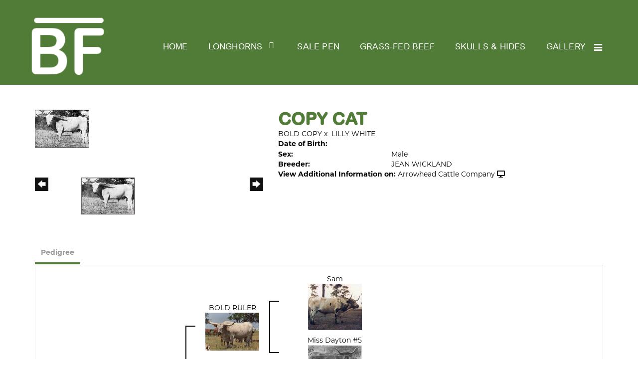

--- FILE ---
content_type: text/html; charset=utf-8
request_url: http://www.barberrylonghorncattle.com/Default.aspx?AnimalID=14833&Name=COPYCAT&sid=1608
body_size: 46368
content:

<!DOCTYPE html>
<html>
<head id="Head1"><meta name="robots" content="noindex" /><title>
	COPY CAT
</title><meta name="Keywords" /><meta name="Description" /><meta name="copyright" content="2026&amp;nbsp;Barberry Longhorn Cattle" /><meta name="msvalidate.01" content="10AEC6DFD0F450EFBED6288FCA9D0301" />
        <meta name="viewport" content="width=device-width, initial-scale=1.0" />
    <style id="StylePlaceholder" type="text/css">
        </style><link href="/css/bootstrap.min.css" rel="stylesheet" /><link href="/font-awesome-4.7.0/css/font-awesome.min.css" rel="stylesheet" /><link rel="stylesheet" type="text/css" href="/javascript/magnific-popup/magnific-popup.css?v=1172017" />
    <script src="/javascript/HH_JScript.js" type="text/javascript"></script>
    <script src="/javascript/jquery-1.12.4.min.js" type="text/javascript"></script>
    <script src="/javascript/bootstrap.min.js" type="text/javascript"></script>    
    <script type="text/javascript" src='https://www.google.com/recaptcha/api.js'></script>

<script language="javascript" src="/javascript/animaldetailcarousel.js" ></script><meta property="og:image" content="http://www.barberrylonghorncattle.com/Photos/COPY_CAT.png" /><link rel="image_src" href="http://www.barberrylonghorncattle.com/Photos/COPY_CAT.png" /><link href="/Telerik.Web.UI.WebResource.axd?d=PMrIT5dOWaVYIcpFWUE4nM7uSL-evdKDcWDBRtdMmWKyhC_VmyOTM6RcCfxBLja5ORp1ecehI88FlTttEUegrlZIUmsWvMusFOwptMuEJWs-d42_Nk8v9Ha7DSp4chO10&amp;t=638840874637275692&amp;compress=1&amp;_TSM_CombinedScripts_=%3b%3bTelerik.Web.UI%2c+Version%3d2025.1.416.462%2c+Culture%3dneutral%2c+PublicKeyToken%3d121fae78165ba3d4%3aen-US%3aced1f735-5c2a-4218-bd68-1813924fe936%3a1e75e40c%3ad7e35272%3a505983de%3aa957bcf1" type="text/css" rel="stylesheet" /><link id="phResponsiveWebsiteCSS" rel="stylesheet" type="text/css" href="css/responsive.css?638929942655171721" /><link id="hostdefault" rel="stylesheet" type="text/css" href="/Sites/0/default.css?637479354207077143" /><link id="skindefault" rel="stylesheet" type="text/css" href="/Sites/786/Skins/skin.css?637601411281636807" /><link rel="icon" href="/Sites/747/image/favicon.png" /><link rel="apple-touch-icon" href="/Sites/747/image/favicon.png" /><link rel="icon" href="/Sites/747/image/favicon.png" /></head>
<body id="Body">
    <noscript>
        Your browser does not have javascript/scripting enabled. To proceed, you must enable
        javascript/scripting.
    </noscript>
    <form name="form1" method="post" action="http://www.barberrylonghorncattle.com/Default.aspx?AnimalID=14833&amp;Name=COPYCAT&amp;sid=1608" id="form1" enctype="multipart/form-data" style="height: 100%;">
<div>
<input type="hidden" name="ScriptManager1_TSM" id="ScriptManager1_TSM" value="" />
<input type="hidden" name="StyleSheetManager1_TSSM" id="StyleSheetManager1_TSSM" value="" />
<input type="hidden" name="__EVENTTARGET" id="__EVENTTARGET" value="" />
<input type="hidden" name="__EVENTARGUMENT" id="__EVENTARGUMENT" value="" />
<input type="hidden" name="__VIEWSTATE" id="__VIEWSTATE" value="RVLsz1eOhsZNw1IGf93zTIAVbGTiU+PR9Bkf1XcaqDIy1HjocT0bI+/q+m1NPe4zK/[base64]/uJQhUpNikbRWM89ywcWRwvEUTUeuNFI5cxBs5NxSEoRmCvcWov1twOILwCWwCxd3q/0DPNB7QOZ1Y+9ROebw6BHmSrfYdcT93Obz1TjyqKJl1X/MCKsU0InPLGAmzTlf6JYlzS0fhyxhbZX0XBs5NIMs/0qPB+izS5RBnq1kVnQ9A2zmMs8fIXryhDkoT9utsIKr924EiJlZoT5Rn54d+23PMcwzRIDWzKW+kp70apeGv3nZaNCbBQ+d90c3ICRWwFwzZwyvuT49o+TMhjpuSjq/V5/G+uxOvbK0zPlhCf7JuIlBtMCToEtkDSFDcFZtcSBU73cu+2FQMh36R5tPujjabqvbZGavcSLiH2oQV+zVFBg7J0U5/lrjpEtaQkHZNGA8zGMmc5ldIKNZGm+EwbS9WuEab0XexTHEqtrENp18mCTVmgUQ7sAT1deUO8swUeUfqkxoLRCLDL3II5Yn8I+xt9kMsFqWjNEKIPF+ruwgradNBdP91P3oACAcZNVNmZZcuyifsydZfPuQ2G6f/amHRSz++sov+VkEdVrefHVj6o3P/PilCZf2Y4TsZCXt5bpzKyj/tyv6+3kdgFXEf6F2y6GurghOxm7f8+WLi7anMmhDWR2cuFmbP/Jklf7Oz05AHI5r3qQFKsD4WgH4dK8fT/xGIeWgPu8rHnxGfjGA0zGCxSBaNzsMRPpfw/rI8626O72HntKa02X3JAWIsQ4rf1Y4M9jMxVtob9PXdrb4tsGgnVjcWEFYBJrNH4K/1GC83IPUHwNYzRB2kNV88m4gEIHZKwRv78Tr2B70VjvfV4MqF0rRo6lWlpzNiivATbiCq/OE/jGRIrTKdAwjn6X02hSpb/c1pb/YA35+M9KeIcchUxXEaIRuEWd4z//5LlSPnWFvkDLkHs9jsBxekZzIBa7pn1fP7fM0cBe50FJ2rcyWfAUipOiW6XJOFvDSuSlQMYL7d3y8vO7UWZudpaBtRW5Xuui4f9Wf9i6PGbADCwnibT/SEpi3aLq6t73RLS+lZco3ACs2i6PXJ3VTogUl/bnDtiy7rNFA2rDH3iEqBeGyixYxtveNnliS5LgLXhUh5Pwau2ejmCky2Ll/AhNVlAPxM+sTtiJqVi+5VgQeRt+TNXYI/Og7pKCQkaTjLbKs3y92V3VFwNZZVrW6aVGrAhcOemQ8R40GDFDfsTaeuCchNLVT75ps4IRFTcRtp+CkOt0Qh2evFpFbjcTyZ5PjDPjC4x1myA/AakZ7QcBMDUt0hC92LdwcNGQRVfdmOu1IM4Em9N2Qy+TwSPMOtK7VsUDPBG4iizkjaHF6ujB9KIxGFzwUFguO3TPuvh+Q/41XGu5lKTMMO+2uXkPAv3kPWv5XZ+h4GqjhOcMWorvJwSCNjti2GQtFaWv+Z4d8O3Rwu1d6EOdGxBmjLYCLSb+ZV++tV9WDxFNmybXZo7DptyXMHv798GflgOWLbROu1MDv8BAOX4NbuGfPd9DbyrKuHpc3F1A8GQAdIxf4t8NRgrNQroR/QOU2EcqI4ac+eFKNDAf315ps+oWCbJC8TwriSXRn+NQcXUvJSHXIHf3LgD6ll1Csrw9Pvy8Kb9ajGRtXDXElDraaa4WWfVPaE87wEmvrrJ3w3q+dkGFUpaBicjssY7YFX5kihBXrmBYb4nPKxnr1/iIsG7axLF1UWW23/m6DeeRrZHa2RX5YNohoRSOiU6h9gGSTqEwu33mS5Q0mgPn9v7itVJ+gJyitLm3baluws/km0j0rQhqFg+ODk1MPWQ6l8o/I4NeO9erH0PJqlTJQkSS1WITa2F8qIHYkttjLIEYTf93lz0GmNJFScSjx1yIMRGVL+CXCf7Y4qzQvYG3T/RKQOt21nSI/XNFEGMw5X5UweSTjZf3ENmbz3zbCPHsWXF4BMt4SQcqf6war9MKp+PvN4CAeJ83oTDNpOm4GKlv1ByjOtYuTOhMqyA1kQptp3rDnarXrEUv2Sj/G4NBq1NkYRcYEX8Nd7fFLBKp/+gyXp7lATEwKbeP0IIjMoiUb8jbxnRMBZjScb2KPSfdEeEWWxtHrQ1RtqvJy0c8OuT/vLzm+jEWibKcPme11pvBEuFSgSJidcj6lEKTjAqyqiC7nHNHl7P3OotNDvIXQWiVIrwznLzcV8dnE7mgY3J4cnrHpnH6tZhG3bRCyAz9HwVyNz2VTKAXPOZuVus+rFtm+E121LMQW32E15HAP6c1VMtdRurCb6Yb1iuzpzxfOpCsgb6yD92UJ3u77CE/s6sFhxtbm+YLvoCkOVFI/WIVpclyBETnZmQ4AxsT6WZ307QzahxUR4VAvYGyevq6hGaG1IdFM21BhQCB3M6v0sNjTY8jqiD79YKRC66IxtDLu50+N/xV14iSvqipjeBxI5JNYG+lCZsJP0CmAkxMU0sT+XU4HYZqObvrWl6CDkORQhUeEvmJG3xERKhhti8rWmOqjJEtpSETKOSC61pp+gY8js5HFq93LV4z4GshtnRtAMrLQhUm0jv86foAUHlN88/Q4rVsaqlDTJo2Dkwo5/[base64]/70rQK39/jtcHEKjqcdjDk7n919OliHciJM+zG9BXvzqzBSDKOa3dwQWkzQRzvpQzOZlN3VLG5mK95janouTvZ0SAg9ywYKiEE4UexDoB8XeNpPTucqDHeErRwC6teEjQS2CG4Y/nd1Einmi/WTN9rclqFUXhrPpeMUKt/8Go8vsmtNKqe7NE2L8GgRgkFqdSasFyFxsG0jzfp2NY7lJrJ3GRgB/Zgt2iQr3sc33fY3UXLs2DpHCeGjzZBHCre6FFmMF5jMHDmCqDU6xzgsG/rs9d+3YNNEp0GEP5V+t5QAw2/[base64]/+TYas/Geq/KjcU9s+qfsAbu8QwwGYiSozEJec43dCLrxlOPElfhUlqynwnkEj7GOFx+MW+9/JgnsVjya0ubQhDmkeuMpvWRUoK7YEwJNFd9hROxv11YAbPgCV/cqf+N8dz0KP3Zj1LC6QC74jUDtHD50SMEoCDrW2IAeeZ/hzf64RHZ7A5ENuyv2idpKwVF2WMs64JXY45WXqb5u1CMUtcsZcK3yTTyZtP3b74F/ilbx2aocaqcaLWYcQ10aggbshfMy01lEM/E3Ckdq35heWL+NTUsyfk6DXE5uYklnalxJMM4jhgJ+bKdtis/Y3JIHIHIfc/n2c3VqCez5ZITO877slp7mOE1TRNConb/oAgNDIR/DFzwItJm+AWXN+LPA0PaoxYft1rZUDczCl9Kdf7MnQguD0nbmsiMKZZQkkZfQeI+3ulMQHJNiNbmfQj34WjHeCDeu6OhDLmmBTuKZLx0EW/nm96ID/Ceu5O7utrbKNFG7LI+JNt8zLr+AdUswDO/7A2L4m1HjKYwRCzobD66bk4CsPVKjUERNvgr7t8kFWUnKH8CG3wvbmJpmxs+YMCp" />
</div>

<script type="text/javascript">
//<![CDATA[
var theForm = document.forms['form1'];
if (!theForm) {
    theForm = document.form1;
}
function __doPostBack(eventTarget, eventArgument) {
    if (!theForm.onsubmit || (theForm.onsubmit() != false)) {
        theForm.__EVENTTARGET.value = eventTarget;
        theForm.__EVENTARGUMENT.value = eventArgument;
        theForm.submit();
    }
}
//]]>
</script>


<script src="/WebResource.axd?d=pynGkmcFUV13He1Qd6_TZNZr42xUqmA1cu5uT6JWy71MV02kNwuLGL617JfsWitqyEH-aZNltMZEefcYkF3E3w2&amp;t=638901356248157332" type="text/javascript"></script>


<script src="/Telerik.Web.UI.WebResource.axd?_TSM_HiddenField_=ScriptManager1_TSM&amp;compress=1&amp;_TSM_CombinedScripts_=%3b%3bAjaxControlToolkit%2c+Version%3d4.1.50401.0%2c+Culture%3dneutral%2c+PublicKeyToken%3d28f01b0e84b6d53e%3aen-US%3a5da0a7c3-4bf6-4d4c-b5d5-f0137ca3a302%3aea597d4b%3ab25378d2%3bTelerik.Web.UI%2c+Version%3d2025.1.416.462%2c+Culture%3dneutral%2c+PublicKeyToken%3d121fae78165ba3d4%3aen-US%3aced1f735-5c2a-4218-bd68-1813924fe936%3a16e4e7cd%3a33715776%3af7645509%3a24ee1bba%3ac128760b%3a1e771326%3a88144a7a%3a8c2d243e" type="text/javascript"></script>
<div>

	<input type="hidden" name="__VIEWSTATEGENERATOR" id="__VIEWSTATEGENERATOR" value="CA0B0334" />
</div>
        <script type="text/javascript">
//<![CDATA[
Sys.WebForms.PageRequestManager._initialize('ScriptManager1', 'form1', ['tamsweb$pagemodule_AnimalDetail$UpdatePanel5','','tamsweb$pagemodule_AnimalDetail$ImageCarousel','','tamsweb$pagemodule_AnimalDetail$uptPnlProgeny',''], [], [], 90, '');
//]]>
</script>

        
        <div>
            
    
<link href="https://use.fontawesome.com/releases/v5.14.0/css/all.css" rel="stylesheet">
<link rel="stylesheet" href="https://use.typekit.net/lqr2syl.css">

<div id="amsweb_skinPageLayout" class="t-container t-container-fluid">
	<div class="t-container-inner">
		<header>
			<div class="t-row page-navigation">
				<div class="nav-container">
					
                                <nav class="navbar navbar-default adminHide">
                                    <a class="navbar-brand adminHide logo" href="/">
                                        <img src="/Sites/786/Skins/images/logo.png" alt="Barberry Longhorns logo" height="57" width="175">
                                    </a>
                                    
<div class="radmenu-responsive">
<div id="amsweb_RADMENU1_radNavigation" class="RadNavigation RadNavigation_Default" style="height:30px;">
						<!-- 2025.1.416.462 --><div class="rnvRootGroupWrapper">
							<ul class="rnvRootGroup rnvGroup">
								<li class="rnvItem rnvFirst"><a class="rnvRootLink rnvLink" title="Home" href="/Default.aspx?action=home"><span class="rnvText">Home</span></a></li><li class="rnvItem"><a class="rnvRootLink rnvLink" title="Longhorns" href="/Longhorns"><span class="rnvText">Longhorns</span><span class="rnvToggle radIcon"></span></a><div class="rnvSlide">
									<div class="radPopup rnvPopup">
										<ul class="rnvUL">
											<li class="rnvItem rnvFirst"><a class="rnvLink" title="Bulls" href="/Longhorn-Bulls"><span class="rnvText">Bulls</span></a></li><li class="rnvItem"><a class="rnvLink" title="Cows" href="/Longhorn-Cows"><span class="rnvText">Cows</span></a></li><li class="rnvItem"><a class="rnvLink" title="Heifers" href="/Longhorn-Heifers"><span class="rnvText">Heifers</span></a></li><li class="rnvItem rnvLast"><a class="rnvLink" title="Calves" href="/Longhorn-Calves"><span class="rnvText">Calves</span></a></li>
										</ul>
									</div>
								</div></li><li class="rnvItem"><a class="rnvRootLink rnvLink" title="Sale Pen" href="/Sale-Pen"><span class="rnvText">Sale Pen</span></a></li><li class="rnvItem"><a class="rnvRootLink rnvLink" title="Grass-fed Beef" href="/Beef"><span class="rnvText">Grass-fed Beef</span></a></li><li class="rnvItem"><a class="rnvRootLink rnvLink" title="Skulls &amp; Hides" href="/Skulls-and-Hides"><span class="rnvText">Skulls & Hides</span></a></li><li class="rnvItem"><a class="rnvRootLink rnvLink" title="Gallery" href="/Gallery"><span class="rnvText">Gallery</span></a></li><li class="rnvItem rnvLast"><a class="rnvRootLink rnvLink" title="Contact Us" href="/Contact-Us"><span class="rnvText">Contact Us</span></a></li>
							</ul>
						</div><div class="rnvHiddenGroups">
							
						</div><input id="amsweb_RADMENU1_radNavigation_ClientState" name="amsweb_RADMENU1_radNavigation_ClientState" type="hidden" />
					</div>
</div>

                                </nav>
                            
				</div>
			</div>
		</header><div class="content-container main-content">
			<div class="t-col t-col-12">
				<div class="t-col-inner">
					
                    <div id="amsweb_contentpane"><div id="amsweb_PageModulePanelOuterpagemodule_AnimalDetail" class="PageModulePanelOuter">
						<div id="amsweb_PageModulePanelpagemodule_AnimalDetail" class="PageModulePanel">
							

<style type="text/css">
    .Content_Wrapper, .Boxes_Wrapper {
        overflow: hidden;
        position: relative; /* set width ! */
    }

    .Content, .Boxes_Content {
        position: absolute;
        top: 0;
        left: 0;
    }

    .Boxes {
        width: 400px;
        height: 100px;
    }

    .Boxes_Wrapper {
        width: 400px;
        height: 116px;
        top: 0px;
        left: 5px;
        white-space: nowrap;
    }

        .Boxes_Wrapper img {
            display: inline;
        }

    .BoxesSlider {
        width: 400px;
        margin: 4px 0 0px;
    }

        .BoxesSlider .radslider {
            margin: 0 auto;
        }

    .infiniteCarousel {
        position: relative;
        height: 120px;
        text-align: center;
        overflow: hidden;
    }

        .infiniteCarousel .wrapper {
            width: 272px;
            overflow: auto;
            min-height: 11em;
            position: absolute;
            left: 0;
            right: 0;
            top: 0;
            height: 120px;
            margin: 0 auto;
        }

            .infiniteCarousel .wrapper ul {
                width: 9999px;
                list-style-image: none;
                list-style-position: outside;
                list-style-type: none;
                position: absolute;
                top: 0;
                margin: 0;
                padding: 0;
            }

        .infiniteCarousel ul li {
            display: block;
            float: left;
            width: 136px;
            height: 110px;
            padding-top: 10px;
            font-size: 11px;
            font-family: Arial;
            text-align: center;
            margin: 0 auto;
        }

            .infiniteCarousel ul li b {
                font-size: 11.5px;
                font-weight: 700;
                font-family: Arial;
                display: block;
                margin-top: 7px;
            }

            .infiniteCarousel ul li a, .infiniteCarousel ul li a:active, .infiniteCarousel ul li a:visited {
                text-decoration: none;
                border: hidden;
                border: 0;
                border: none;
            }

        .infiniteCarousel .forward {
            background-position: 0 0;
            right: 0;
            display: block;
            background: url(/Images/next.gif) no-repeat 0 0;
            text-indent: -9999px;
            position: absolute;
            top: 10px;
            cursor: pointer;
            height: 66px;
            width: 27px;
        }

        .infiniteCarousel .back {
            background-position: 0 -72px;
            left: 0;
            display: block;
            background: url(/Images/prev.gif) no-repeat 0 0;
            text-indent: -999px;
            position: absolute;
            top: 10px;
            cursor: pointer;
            height: 66px;
            width: 27px;
        }

        .infiniteCarousel .thumbnail {
            width: 108px;
        }

    a img {
        border: none;
    }

    .addthis_counter, .addthis_counter .addthis_button_expanded {
        color: #000 !important;
    }

    .animalMedical td.rgSorted {
        background-color: #fff !important;
    }

    .animalMedical th.rgSorted {
        border: 1px solid;
        border-color: #fff #dcf2fc #3c7fb1 #8bbdde;
        border-top-width: 0;
        background: 0 -2300px repeat-x #a6d9f4 url(/WebResource.axd?d=GGZuOoGk3rktUs6hQ4y52R0V5dTjV4oW5fpDU3d6XmNsF4laJnOh1Ck4RhYZH4bDenKzZ9KeDhaP4LrwlE8AS0AfYuBf-ccWkDQ6xbX1KVp4qZhB0Ly-EZl99rh3Hr2aa0To_bbdG6NXSXdqEXJ-u8QKBzQQXTYYTg_sgdFChZA1&t=636138644440371322);
    }
</style>
<script language="javascript" type="text/javascript">
    $(document).ready(function () {
        showCarousel();
    });

    function showCarousel() {
        $('.infiniteCarousel').infiniteCarousel();
        $(".infiniteCarousel").show();
    }

    var initialValue;
    var initialValue2;

    function HandleClientLoaded2(sender, eventArgs) {
        initialValue2 = sender.get_minimumValue();
        HandleClientValueChange2(sender, null);
    }

    function HandleClientValueChange2(sender, eventArgs) {
        var wrapperDiv = document.getElementById('boxes_wrapper');
        var contentDiv = document.getElementById('boxes_content');

        var oldValue = (eventArgs) ? eventArgs.get_oldValue() : sender.get_minimumValue();
        var change = sender.get_value() - oldValue;

        var contentDivWidth = contentDiv.scrollWidth - wrapperDiv.offsetWidth;
        var calculatedChangeStep = contentDivWidth / ((sender.get_maximumValue() - sender.get_minimumValue()) / sender.get_smallChange());

        initialValue2 = initialValue2 - change * calculatedChangeStep;

        if (sender.get_value() == sender.get_minimumValue()) {
            contentDiv.style.left = 0 + 'px';
            initialValue2 = sender.get_minimumValue();
        }
        else {
            contentDiv.style.left = initialValue2 + 'px';
        }
    }

    function loadLargeImage(filename, videoUrl,  date, comments, CourtesyOf) {
        var imgUrl = "/Photos/" + filename.replace("_thumb", "");

        // clear any video iframes
        $("#amsweb_pagemodule_AnimalDetail_divMainImageVideo").children().remove();

        // toggle visibility of video player and image viewer
        $("#amsweb_pagemodule_AnimalDetail_divMainImagePhoto").css("visibility", videoUrl ? "hidden" : "visible");
        $("#amsweb_pagemodule_AnimalDetail_divMainImageVideo").css("visibility", videoUrl ? "visible" : "hidden");

        // process image as normal
        $("#amsweb_pagemodule_AnimalDetail_divMainImagePhoto").css("height", "auto");
        $("#amsweb_pagemodule_AnimalDetail_imgAnimal")[0].style.height = "";
        $("#amsweb_pagemodule_AnimalDetail_imgAnimal")[0].src = imgUrl;
        var onclick = $("#amsweb_pagemodule_AnimalDetail_hypLargeImage")[0].getAttribute("onclick");

        if (typeof (onclick) != "function") {
            $("#amsweb_pagemodule_AnimalDetail_hypLargeImage")[0].setAttribute('onClick', 'window.open("' + imgUrl + '","window","toolbar=0,directories=0,location=0,status=1,menubar=0,resizeable=1,scrollbars=1,width=850,height=625")');
        } else {
            $("#amsweb_pagemodule_AnimalDetail_hypLargeImage")[0].onclick = function () { window.open('"' + imgUrl + '"', "window", "toolbar=0,directories=0,location=0,status=1,menubar=0,resizeable=1,scrollbars=1,width=850,height=625"); };
        }
        $("#amsweb_pagemodule_AnimalDetail_litImageDate")[0].innerHTML = "";
        if (date != "")
            $("#amsweb_pagemodule_AnimalDetail_litImageDate")[0].innerHTML = "Date of Photo: " + date.replace(" 12:00:00 AM", "");
        $("#amsweb_pagemodule_AnimalDetail_litImageDescription")[0].innerHTML = "";
        if (CourtesyOf != "")
            $("#amsweb_pagemodule_AnimalDetail_litImageDescription")[0].innerHTML = "Courtesy of " + CourtesyOf;

        $("#imageComments")[0].innerHTML = "";
        if (comments != "")
            $("#imageComments")[0].innerHTML = comments;

        // add video embed or hide it
        if (videoUrl) {
            // squish the image (since we're using visibility instead of display)
            $("#amsweb_pagemodule_AnimalDetail_divMainImagePhoto").css("height", "0");

            // build the embed element
            videoUrl = videoUrl.replace("&t=", "?start=");
            var embed = "<iframe style=\"width: 100%; height: 250px;\" src=\"https://www.youtube.com/embed/";
            embed += videoUrl;
            embed += "\" frameborder=\"0\" allow=\"accelerometer; autoplay; encrypted-media; gyroscope; picture-in-picture\" allowfullscreen></iframe>";

            // add the youtube embed iframe
            $("#amsweb_pagemodule_AnimalDetail_divMainImageVideo").append(embed);
        }
    }

</script>

<script src="javascript/jellekralt_responsiveTabs/js/jquery.responsiveTabs.js?v=2"></script>
<link type="text/css" rel="stylesheet" href="javascript/jellekralt_responsiveTabs/css/responsive-tabs.css" />

<div class="t-container t-container-fluid">
								<div class="t-container-inner">
									<div class="t-row">
										<div id="amsweb_pagemodule_AnimalDetail_tcolAnimalDetailImage" class="t-col t-col-5 t-col-xs-12 t-col-sm-12 animal-detail-image-carousel">
											<div class="t-col-inner">
												
                    <!-- Left Hand Column: Image with details and carousel - toggle visibility based on image availability -->
                    <div id="amsweb_pagemodule_AnimalDetail_UpdatePanel5">
													
                            <content>
                                <!-- Main Image Display -->
                                <div id="amsweb_pagemodule_AnimalDetail_divMainImagePhoto" class="animal-details-main-image" style="visibility: visible;">
                                    <a id="amsweb_pagemodule_AnimalDetail_hypLargeImage" target="_blank" style="cursor: pointer" class="animal-detail-image" onClick="window.open(&quot;/Photos/COPY_CAT.png&quot;,&quot;window&quot;,&quot;toolbar=0,directories=0,location=0,status=1,menubar=0,resizeable=1,scrollbars=1,width=850,height=625&quot;)" title="Click to view large image">
                                        <img src="/Photos/COPY_CAT.png" id="amsweb_pagemodule_AnimalDetail_imgAnimal" data-responsive="" />
                                    </a>
                                </div>
                                <div id="amsweb_pagemodule_AnimalDetail_divMainImageVideo" class="animal-details-youtube-embed" style="visibility: hidden;">
                                </div>
                                <!-- Image details and Comments -->
                                <div class="animal-image-details">
                                    <span id="amsweb_pagemodule_AnimalDetail_litImageDate"></span>
                                    <br />
                                    <span id="amsweb_pagemodule_AnimalDetail_litImageDescription"></span>
                                    <br />
                                    <p id="imageComments">
                                        
                                    </p>
                                </div>
                                <div id="amsweb_pagemodule_AnimalDetail_tColAnimalImageCell">
														
                                        <!-- Image Carousel -->
                                        <div id="amsweb_pagemodule_AnimalDetail_ImageCarousel">
															
                                                <div class="infiniteCarousel">
                                                    <div class="wrapper">
                                                        <ul>
                                                            
                                                                    COPY_CAT_thumb.png
                                                                    <li>
                                                                        <div class="">
                                                                            <a href="#" style="border: hidden" onclick="loadLargeImage('COPY_CAT_thumb.png','','','','')">
                                                                                <img class="thumbnail"
                                                                                    src='Photos/COPY_CAT_thumb.png'
                                                                                    data-responsive /></a>
                                                                        </div>
                                                                    </li>
                                                                
                                                        </ul>
                                                    </div>
                                                </div>
                                            
														</div>
													</div>
                            </content>
                        
												</div>
                
											</div>
										</div><div class="t-col t-col-7 t-col-xs-12 t-col-sm-12">
											<div class="t-col-inner">
												
                    <!-- Right Hand Column Animal Details -->
                    <div class="t-row">
													<div class="t-col t-col-12">
														<div class="t-col-inner">
															
                                <!-- Animal Name -->
                                
                                <h2 class="PageHeadingTitle" style="margin: 0px; padding: 0px;">
                                    COPY CAT</h2>
                            
														</div>
													</div>
												</div>
                    <div class="t-row">
													<div id="amsweb_pagemodule_AnimalDetail_tcolSireDam" class="t-col t-col-12">
														<div class="t-col-inner">
															
                                <!-- Animal Father x Mother -->
                                <a href='/Default.aspx?AnimalID=2715&Name=BOLDCOPY&sid=1608'>BOLD COPY</a>
                                x&nbsp;
                                <a href='/Default.aspx?AnimalID=14623&Name=LILLYWHITE&sid=1608'>LILLY WHITE</a>
                            
														</div>
													</div>
												</div>
                    <!-- Animal Date of Birth -->
                    <div id="amsweb_pagemodule_AnimalDetail_tRowDOB" class="t-row">
													<div class="t-col t-col-4 t-col-xs-12 t-col-sm-12">
														<div class="t-col-inner">
															
                                <span class="fieldLabel">Date of Birth:</span>
                            
														</div>
													</div><div class="t-col t-col-4 t-col-xs-12 t-col-sm-12">
														<div class="t-col-inner">
															
                                
                            
														</div>
													</div>
												</div>
                    <!-- Description information -->
                    <div class="t-row">
													<div class="t-col t-col-4 t-col-xs-12 t-col-sm-12 fieldLabel">
														<div class="t-col-inner">
															
                                
                            
														</div>
													</div><div class="t-col t-col-8 t-col-xs-12 t-col-sm-12">
														<div class="t-col-inner">
															
                                
                            
														</div>
													</div>
												</div>
                    <!-- Animal Info detail rows -->
                    
                            <div class="t-row">
													<div class="t-col t-col-4 t-col-xs-12 t-col-sm-12">
														<div class="t-col-inner">
															
                                        <span class="fieldLabel">
                                            Sex:
                                        </span>
                                    
														</div>
													</div><div class="t-col t-col-8 t-col-xs-12 t-col-sm-12">
														<div class="t-col-inner">
															
                                        <div class="animal-detail-comments">
                                            Male
                                        </div>
                                    
														</div>
													</div>
												</div>
                        
                            <div class="t-row">
													<div class="t-col t-col-4 t-col-xs-12 t-col-sm-12">
														<div class="t-col-inner">
															
                                        <span class="fieldLabel">
                                            Breeder:
                                        </span>
                                    
														</div>
													</div><div class="t-col t-col-8 t-col-xs-12 t-col-sm-12">
														<div class="t-col-inner">
															
                                        <div class="animal-detail-comments">
                                            JEAN WICKLAND
                                        </div>
                                    
														</div>
													</div>
												</div>
                        
                    
                    <!-- Other site -->
                    <div id="amsweb_pagemodule_AnimalDetail_tRowOtherSite" class="t-row">
													<div class="t-col t-col-12">
														<div class="t-col-inner">
															
                                <span class="fieldLabel">View Additional Information on:</span>
                                <a id="amsweb_pagemodule_AnimalDetail_hypOtherSiteAnimal" href="http://www.arrowheadcattlecompany.com/Default.aspx?AnimalID=14833&amp;Name=COPYCAT" target="_blank">Arrowhead Cattle Company</a>&nbsp;<i class="fa fa-desktop" aria-hidden="true"></i>
                            
														</div>
													</div>
												</div>
                    <div class="t-row">

												</div>
                
											</div>
										</div>
									</div><div class="t-row animal-detail-tabs">
										<div id="amsweb_pagemodule_AnimalDetail_viewAnimal" class="t-col t-col-12">
											<div class="t-col-inner">
												
                    <div id="tabsAnimalInfo">
                        <ul>
                            <li id="amsweb_pagemodule_AnimalDetail_tpPedigree"><a href="#tabPedigree">Pedigree</a></li>
                            
                            
                            
                            
                            
                            
                            
                            
                            
                        </ul>

                        <div id="tabPedigree">
                            <div id="amsweb_pagemodule_AnimalDetail_trowPedigree" class="t-row">
													<div class="t-col t-col-12 table-responsive animal-pedigree scrollbar-outer">
														<div class="t-col-inner">
															
                                        
<style>
    #pedigree {
        height: 800px;
    }

        #pedigree td {
            padding-left: 10px;
            padding-right: 10px;
            margin: 0px;
        }

    a.crumbImage img {
        min-width: 108px;
    }

    .line {
        border-top: solid 2px black;
        border-bottom: solid 2px black;
        border-left: solid 2px black;
        width: 20px;
    }

    .line-big {
        height: 405px;
    }

    .line-medium {
        height: 205px;
    }

    .line-small {
        height: 105px;
    }
</style>

<table id="pedigree">
    <tbody>
        <tr>
            <td valign="middle" align="center" rowspan="8">
                COPY CAT
                <br />
                <a id="amsweb_pagemodule_AnimalDetail_ctrlPedigree_imgRoot" title="COPY CAT" class="crumbImage"><img title="COPY CAT" src="Photos/COPY_CAT_thumb.png" alt="" style="border-width:0px;" /></a>
            </td>
            <td valign="middle" align="center" rowspan="8">
                <div class="line line-big"></div>
            </td>
            <td valign="middle" align="center" rowspan="4" height="400px">
                <div class="pedigreeLink">
                    <span><a href='Default.aspx?AnimalID=2715&Name=BOLDCOPY&sid=1608'>BOLD COPY</a>
                </div>
                <a id="amsweb_pagemodule_AnimalDetail_ctrlPedigree_imgSire" title="BOLD COPY" class="crumbImage" href="Default.aspx?AnimalID=2715&amp;Name=BOLDCOPY"></a>
            </td>
            <td valign="middle" align="center" rowspan="4">
                <div class="line line-medium"></div>
            </td>
            <td valign="middle" align="center" rowspan="2" height="200px">
                <div class="pedigreeLink">
                    <span><a href='Default.aspx?AnimalID=50&Name=BOLDRULER&sid=1608'>BOLD RULER</a>
                </div>
                <a id="amsweb_pagemodule_AnimalDetail_ctrlPedigree_imgSireSire" title="BOLD RULER" class="crumbImage" href="Default.aspx?AnimalID=50&amp;Name=BOLDRULER"><img title="BOLD RULER" src="Photos/BoldRuler001_thumb.jpg" alt="" style="border-width:0px;" /></a>
            </td>
            <td align="middle" align="center" rowspan="2">
                <div class="line line-small"></div>
            </td>
            <td valign="middle" align="center" height="100px">
                <div class="pedigreeLink">
                    <span><a href='Default.aspx?AnimalID=710&Name=Sam&sid=1608'>Sam</a>
                </div>
                <a id="amsweb_pagemodule_AnimalDetail_ctrlPedigree_imgSireSireSire" title="Sam" class="crumbImage" href="Default.aspx?AnimalID=710&amp;Name=Sam"><img title="Sam" src="Photos/Sam_thumb.jpg" alt="" style="border-width:0px;" /></a>
            </td>
        </tr>
        <tr>
            <td valign="middle" align="center" height="100px">
                <div class="pedigreeLink">
                    <span><a href='Default.aspx?AnimalID=711&Name=MissDayton%235&sid=1608'>Miss Dayton #5</a>
                </div>
                <a id="amsweb_pagemodule_AnimalDetail_ctrlPedigree_imgSireSireDam" title="Miss Dayton #5" class="crumbImage" href="Default.aspx?AnimalID=711&amp;Name=MissDayton%235"><img title="Miss Dayton #5" src="Photos/MissDayton5_thumb.jpg" alt="" style="border-width:0px;" /></a>
            </td>
        </tr>
        <tr>
            <td valign="middle" align="center" rowspan="2" height="200px">
                <div class="pedigreeLink">
                    <span><a href='Default.aspx?AnimalID=20718&Name=CHOCULA&sid=1608'>CHOCULA</a>
                </div>
                <a id="amsweb_pagemodule_AnimalDetail_ctrlPedigree_imgSireDam" title="CHOCULA" class="crumbImage" href="Default.aspx?AnimalID=20718&amp;Name=CHOCULA"></a>
            </td>
            <td valign="middle" align="center" rowspan="2">
                <div class="line line-small"></div>
            </td>
            <td valign="middle" align="center" height="100px">
                <div class="pedigreeLink">
                    <span><a href='Default.aspx?AnimalID=869&Name=YATESTEXASLONGHORN&sid=1608'>YATES TEXAS LONGHORN</a>
                </div>
                <a id="amsweb_pagemodule_AnimalDetail_ctrlPedigree_imgSireDamSire" title="YATES TEXAS LONGHORN" class="crumbImage" href="Default.aspx?AnimalID=869&amp;Name=YATESTEXASLONGHORN"></a>
            </td>
        </tr>
        <tr>
            <td valign="middle" align="center" height="100px">
                <div class="pedigreeLink">
                    
                </div>
                <a id="amsweb_pagemodule_AnimalDetail_ctrlPedigree_imgSireDamDam" class="crumbImage"></a>
            </td>
        </tr>
        <tr>
            <td valign="middle" align="center" rowspan="4" height="400px">
                <div class="pedigreeLink">
                    <span><a href='Default.aspx?AnimalID=14623&Name=LILLYWHITE&sid=1608'>LILLY WHITE</a>
                </div>
                <a id="amsweb_pagemodule_AnimalDetail_ctrlPedigree_imgDam" title="LILLY WHITE" class="crumbImage" href="Default.aspx?AnimalID=14623&amp;Name=LILLYWHITE"></a>
            </td>
            <td valign="middle" align="center" rowspan="4">
                <div class="line line-medium"></div>
            </td>
            <td valign="middle" align="center" rowspan="2" height="200px">
                <div class="pedigreeLink">
                    <span><a href='Default.aspx?AnimalID=50&Name=BOLDRULER&sid=1608'>BOLD RULER</a>
                </div>
                <a id="amsweb_pagemodule_AnimalDetail_ctrlPedigree_imgDamSire" title="BOLD RULER" class="crumbImage" href="Default.aspx?AnimalID=50&amp;Name=BOLDRULER"><img title="BOLD RULER" src="Photos/BoldRuler001_thumb.jpg" alt="" style="border-width:0px;" /></a>
            </td>
            <td valign="middle" align="center" rowspan="2">
                <div class="line line-small"></div>
            </td>
            <td valign="middle" align="center" height="100px">
                <div class="pedigreeLink">
                    <span><a href='Default.aspx?AnimalID=710&Name=Sam&sid=1608'>Sam</a>
                </div>
                <a id="amsweb_pagemodule_AnimalDetail_ctrlPedigree_imgDamSireSire" title="Sam" class="crumbImage" href="Default.aspx?AnimalID=710&amp;Name=Sam"><img title="Sam" src="Photos/Sam_thumb.jpg" alt="" style="border-width:0px;" /></a>
            </td>
        </tr>
        <tr>
            <td valign="middle" align="center" height="100px">
                <div class="pedigreeLink">
                    <span><a href='Default.aspx?AnimalID=711&Name=MissDayton%235&sid=1608'>Miss Dayton #5</a>
                </div>
                <a id="amsweb_pagemodule_AnimalDetail_ctrlPedigree_imgDamSireDam" title="Miss Dayton #5" class="crumbImage" href="Default.aspx?AnimalID=711&amp;Name=MissDayton%235"><img title="Miss Dayton #5" src="Photos/MissDayton5_thumb.jpg" alt="" style="border-width:0px;" /></a>
            </td>
        </tr>
        <tr>
            <td valign="middle" align="center" rowspan="2" height="200px">
                <div class="pedigreeLink">
                    <span><a href='Default.aspx?AnimalID=55894&Name=WR2120&sid=1608'>WR 2120</a>
                </div>
                <a id="amsweb_pagemodule_AnimalDetail_ctrlPedigree_imgDamDam" title="WR 2120" class="crumbImage" href="Default.aspx?AnimalID=55894&amp;Name=WR2120"></a>
            </td>
            <td valign="middle" align="center" rowspan="2">
                <div class="line line-small"></div>
            </td>
            <td valign="middle" align="center" height="100px">
                <div class="pedigreeLink">
                    <span><a href='Default.aspx?AnimalID=4791&Name=WR1932&sid=1608'>WR 1932</a>
                </div>
                <a id="amsweb_pagemodule_AnimalDetail_ctrlPedigree_imgDamDamSire" title="WR 1932" class="crumbImage" href="Default.aspx?AnimalID=4791&amp;Name=WR1932"><img title="WR 1932" src="Photos/wr1932_thumb.jpg" alt="" style="border-width:0px;" /></a>
            </td>
        </tr>
        <tr>
            <td valign="middle" align="center" height="100px">
                <div class="pedigreeLink">
                    <span><a href='Default.aspx?AnimalID=55893&Name=WR1381&sid=1608'>WR 1381</a>
                </div>
                <a id="amsweb_pagemodule_AnimalDetail_ctrlPedigree_imgDamDamDam" title="WR 1381" class="crumbImage" href="Default.aspx?AnimalID=55893&amp;Name=WR1381"></a>
            </td>
        </tr>
    </tbody>
</table>

                                    
														</div>
													</div>
												</div>
                        </div>
                        <div id="tabHonorsAwards">
                            
                        </div>
                        <div id="tabSemen">
                            
                        </div>
                        <div id="tabEmbryo">
                            
                        </div>
                        <div id="tabBreeding">
                            
                        </div>
                        <div id="tabMeasurementHistory">
                            
                        </div>
                        <div id="tabMedical">
                            
                        </div>
                        <div id="tabRelevant">
                            
                        </div>
                        <div id="tabProgeny">
                            <div id="amsweb_pagemodule_AnimalDetail_uptPnlProgeny">
													
                                    
                                
												</div>
                        </div>
                        <div id="tabComments">
                            
                        </div>
                    </div>
                
											</div>
										</div>
									</div>
								</div>
							</div>
<script src="/javascript/jquery.scrollbar.min.js"></script>
<script>
    $('#tabsAnimalInfo').responsiveTabs({
        startCollapsed: 'accordion'
    });
    $(function () {
        $(".animal-detail-comments iframe").wrap("<div class='animal-detail-video'></div>");
    });
    jQuery(document).ready(function () {
        jQuery('.scrollbar-outer').scrollbar();
    });
</script>

						</div>
					</div></div>
                
				</div>
			</div>
		</div><footer class="t-row page-footer adminHide">
			<div class="t-row-wrap page-bottom adminHide">
				<div class="footer-container">
					<div class="t-col t-col-4 t-col-xs-12 t-col-sm-12 bottom-left-col">
						<div class="t-col-inner">
							
                            <ul class="middle-social-icon">
                                <a href="mailto:jkronz54@hotmail.com">
                                        <i class="fa fa-envelope" aria-hidden="true"></i>
                                    </a>
                                <a href="https://www.facebook.com/BFlonghorns" target="_blank">
                                        <i class="fab fa-facebook-f"></i>
                                    </a>
                            </ul>
                        
						</div>
					</div><div class="t-col t-col-4 t-col-xs-12 t-col-sm-12 bottom-middle-col">
						<div class="t-col-inner">
							
                            <div class="page-bottom-links">
                                <ul>
                                    <li>
                                        <a id="amsweb_Privacy1_hypPrivacy" class="SkinObject" href="PrivacyPolicy">Privacy Policy</a>
                                    </li>
                                    <li>
                                        <a id="amsweb_Terms1_hypTerms" class="SkinObject" href="TermsOfUse">Terms Of Use</a>
                                    </li>
                                    <li>
                                        <a id="amsweb_LOGINLINK1_hypLogin" class="SkinObject" href="javascript:popwin(&#39;https://www.hiredhandams.com/admin/default.aspx&#39;,&#39;toolbar=0,directories=0,location=0,status=1,menubar=0,scrollbars=1,menubar=0,titlebar=0,resizable=1&#39;,&#39;&#39;,&#39;&#39;)">Login</a>
                                    </li>
                                </ul>
                                <span id="amsweb_Copyright2_lblDate" class="SkinObject copyright">©2026 Barberry Longhorn Cattle</span>
                            </div>
                        
						</div>
					</div><div class="t-col t-col-4 t-col-xs-12 t-col-sm-12 bottom-right-col">
						<div class="t-col-inner">
							
                            <a id="amsweb_HHLOGO1_hypLogo" title="Hired Hand Software" class="HHLogo" href="http://www.hiredhandsoftware.com" style="display:inline-block;height:60px;"><img title="Hired Hand Software" src="images/logoMedium.png" alt="" style="border-width:0px;" /></a>
                        
						</div>
					</div>
				</div>
			</div>
		</footer>
	</div>
</div>


<!-- Global site tag (gtag.js) - Google Analytics -->
<script async src="https://www.googletagmanager.com/gtag/js?id=G-SW9DHS2HN5"></script>
<script>
window.dataLayer = window.dataLayer || [];
function gtag(){dataLayer.push(arguments);}
gtag('js', new Date());

gtag('config', 'G-SW9DHS2HN5');
</script>

    
    

        </div>
    

<script type="text/javascript">
//<![CDATA[
window.__TsmHiddenField = $get('ScriptManager1_TSM');;(function() {
                        function loadHandler() {
                            var hf = $get('StyleSheetManager1_TSSM');
                            if (!hf._RSSM_init) { hf._RSSM_init = true; hf.value = ''; }
                            hf.value += ';Telerik.Web.UI, Version=2025.1.416.462, Culture=neutral, PublicKeyToken=121fae78165ba3d4:en-US:ced1f735-5c2a-4218-bd68-1813924fe936:1e75e40c:d7e35272:505983de:a957bcf1';
                            Sys.Application.remove_load(loadHandler);
                        };
                        Sys.Application.add_load(loadHandler);
                    })();Sys.Application.add_init(function() {
    $create(Telerik.Web.UI.RadNavigation, {"_renderMode":2,"_skin":"Default","clientStateFieldID":"amsweb_RADMENU1_radNavigation_ClientState","collapseAnimation":"{\"type\":12,\"duration\":200}","expandAnimation":"{\"type\":12,\"duration\":0}","nodesData":[{"text":"Home","navigateUrl":"/Default.aspx?action=home"},{"text":"Longhorns","navigateUrl":"/Longhorns","nodes":[{"text":"Bulls","navigateUrl":"/Longhorn-Bulls"},{"text":"Cows","navigateUrl":"/Longhorn-Cows"},{"text":"Heifers","navigateUrl":"/Longhorn-Heifers"},{"text":"Calves","navigateUrl":"/Longhorn-Calves"}]},{"text":"Sale Pen","navigateUrl":"/Sale-Pen"},{"text":"Grass-fed Beef","navigateUrl":"/Beef"},{"text":"Skulls \u0026 Hides","navigateUrl":"/Skulls-and-Hides"},{"text":"Gallery","navigateUrl":"/Gallery"},{"text":"Contact Us","navigateUrl":"/Contact-Us"}]}, {"nodeClicking":OnClientNodeClicking,"nodeMouseEnter":OnClientNodeMouseEnter,"nodeMouseLeave":OnClientNodeMouseLeave}, null, $get("amsweb_RADMENU1_radNavigation"));
});
//]]>
</script>
</form>
    <script src="/javascript/radMenuResponsive.js" type="text/javascript"></script>
</body>
</html>


--- FILE ---
content_type: text/css
request_url: http://www.barberrylonghorncattle.com/Sites/786/Skins/skin.css?637601411281636807
body_size: 12275
content:
body {
    color: #000;
    background-color: #fff;
    font-family: 'montserrat', sans-serif;
    font-weight: 400;
    font-style: normal;
    font-size: 14px;
}

.banner {
    background: url(images/banner.png) center no-repeat;
    height: 540px;
    background-size: cover;
    background-position: center;
}

@font-face {
    font-family: 'arial_rounded_mt_boldregular';
    src: url('fonts/arlrdbd-webfont.eot');
    src: url('fonts/arlrdbd-webfont.eot?#iefix') format('embedded-opentype'),
         url('fonts/arlrdbd-webfont.woff2') format('woff2'),
         url('fonts/arlrdbd-webfont.woff') format('woff'),
         url('fonts/arlrdbd-webfont.ttf') format('truetype'),
         url('fonts/arlrdbd-webfont.svg#arial_rounded_mt_boldregular') format('svg');
    font-weight: normal;
    font-style: normal;

}

@font-face {
    font-family: 'arial_rounded_mtregular';
    src: url('fonts/arial-rounded-mt-webfont.eot');
    src: url('fonts/arial-rounded-mt-webfont.eot?#iefix') format('embedded-opentype'),
         url('fonts/arial-rounded-mt-webfont.woff2') format('woff2'),
         url('fonts/arial-rounded-mt-webfont.woff') format('woff'),
         url('fonts/arial-rounded-mt-webfont.ttf') format('truetype'),
         url('fonts/arial-rounded-mt-webfont.svg#arial_rounded_mtregular') format('svg');
    font-weight: normal;
    font-style: normal;

}

a {
    color: #000;
}

a:hover, a:active, a:focus {
    color: #000;
    text-decoration: none;
}

hr {
margin-top: 20px;
    margin-bottom: 20px;
    border: 0;
    border-top-color: currentcolor;
    border-top-style: none;
    border-top-width: 0px;
    border-top: 2px solid #000;
    width: 75px;
    left: 0;
    display: inline-block;
}

.PageModuleTitle {
    font-size: 200%;
}

h1,h2,h3,h4,h5,h6 {
    font-style: normal;
    font-weight: normal;
    color: #507c37 !important;
    font-family: 'arial_rounded_mt_boldregular';
}

h1{
    margin-top: 0px;
    font-size: 3em;
}

h2{
    font-size: 2.5em;
}

h3{
    font-size: 2em;
}

h4{
    font-size: 1.5em;
    font-family: 'arial_rounded_mtregular';
}

h5{
    font-size: 1em;
}

h6 {
    font-size: .8em;
}

.animal-detail-btns .fa-envelope-o:before{
    content: "\f0e0";
}

.btn{
    background: #507c37;
    color: #fff !important;
    text-decoration: none !important;
    font-style: normal;
    font-weight: 500;
    padding: 5px 10px;
    font-size: 15px;
    border-radius: 0px;
    border: none;
    text-transform: uppercase;
    height: 32px;
    width: 160px;
    margin-bottom: 20px;
        font-family: 'arial_rounded_mtregular';
}

.btn-primary {
    background-color: #507c37;
    border: none;
    padding: 5px 20px;
    border-radius: 0px;
    color: #fff;
        text-transform: uppercase;
        font-family: 'arial_rounded_mtregular';
}

.btn-primary:hover {
    background-color: #507c37;
    border: none;
    padding: 5px 20px;
    border-radius: 0px;
    color: #fff !important;
    font-weight: 700;
        text-transform: uppercase;
        font-family: 'arial_rounded_mt_boldregular';
}

.btn-default{
    background-color: #507c37;
    border: none;
    border-radius: 0px;
        text-transform: uppercase;
        font-family: 'arial_rounded_mtregular';
}

.btn-default a:hover {
    background-color: #507c37;
    border: none;
    font-weight: 700;
    border-radius: 0px;
    color: #fff;
        text-transform: uppercase;
        font-family: 'arial_rounded_mt_boldregular';
}

.btn-default:hover {
    background-color: #507c37;
    border: none;
    font-weight: 700;
    border-radius: 0px;
    color: #fff  !important;
        text-transform: uppercase;
        font-family: 'arial_rounded_mt_boldregular';
}

button {
    border: none;
    border-radius: 0px;
        text-transform: uppercase;
        font-family: 'arial_rounded_mtregular';
}

a[href*="tel:"]{
    text-decoration: none !important;
}

.page-header-container{
    max-width: 1080px;
    margin: 0 auto;
    background-color: #507c37;
    padding: 0px 0px 0px 0px;
}

.page-header-bg{
    background: #507c37;
    height: inherit;
    margin-top: 0px;
    margin-bottom: 0px;
    border: 0px;
    background-size: cover;
}

.logo-container{
    display: table;
    height: 100%;
    width: 100%;
}

.logo-content-container{
    display: table-cell;
    text-align: center;
    vertical-align: middle;
}

.logo{
    display: inline-block;
    padding: 5px 10px 0px 10px;
    z-index: 100;
    position: relative;
    margin-top: 0px;
}

.page-navigation{
    background: #507c37;
    font-style: normal;
    font-weight: 300;
    color: #fff;
    font-size: 17px;
    text-transform: uppercase;
    padding-top: 25px;
    height: 180px;
    font-family: 'arial_rounded_mtregular';
        border-bottom: solid #fff 10px;
}

.navbar {
    margin-bottom: 0px !important;
    min-height: 80px;
}

.navbar-header{
    min-height: 65px;
}

.nav-container{
    max-width: 1200px;
    margin: 0 auto;
}

.navbar-default{
    background-color: transparent !important;
    border: 0 !important;
}

.RadNavigation .rnvMore.rnvRight{
    border: 0;
    margin: 8px 0px 0px 20px;
    padding: 20px 0px 15px 0px;
}

.RadNavigation .rnvHovered.rnvMore.rnvRight, .RadNavigation .rnvSelected.rnvMore.rnvRight{
    margin-right: 0px;
}

.RadNavigation .rnvRootGroupWrapper{
    border: 0;
    text-align: right;
    padding-right: 10px;
    padding-top: 45px;
}

.rnvLink, .rnvLink:hover, .rnvLink:active, .rnvLink:focus{
    color: #fff;
    font-weight: 400;
    margin-top:-5px;
}

.rnvLink .rnvText:hover{
    color: #fff;
    font-weight: 700;
    font-family: 'arial_rounded_mt_boldregular';
    content: "";
    float: left;
    background: #fff;
    padding-top: 5px;
    height: 5px;
    border-radius: 5px;
        margin-top: -5px;
}

.rnvPopup .rnvLink .rnvText:hover{
    color: #fff;
    font-weight: 700;
    font-family: 'arial_rounded_mt_boldregular';
    content: unset;
    float: unset;
    background: #fff;
    padding-top: 5px 30px 5px 28px;
    margin-left:-2px;
    margin-right:-2px;
    height: 5px;
    border-radius: 5px;
        margin-top: -5px;
}

.RadNavigation .rnvRootLink{
    border: none;
    padding: 17px 17px 0px 25px;
    font-size: 17px;
    letter-spacing: 0.2px;
    padding-bottom: 22px;
}

.rnvPopup{
    border: 0;
    background-color: #507c37;
    margin-top: -2px;
    font-size: 17px;
}

.RadNavigation .rnvMore{
    display: inline-block;
    color: #fff;
    font: normal normal normal 14px/1 FontAwesome;
    font-size: 14px;
    text-rendering: auto;
    -webkit-font-smoothing: antialiased;
    -moz-osx-font-smoothing: grayscale;
    font-size: 19px;
    height: auto;
    right: 10px;
}

.RadNavigation .rnvMore:hover{
    color: #fff;
    border: none;
        font-weight: 700;
}

.RadNavigation .rnvMore:before {
    float: left;
    content: "\f0c9";
    left: 0;
    width: auto;
}

.rnvMorePopup {
    background-color: #507c37;
    margin-top: 0px;
}

.rnvMorePopup .rnvLink .rnvToggle {
    right: 15px;
    top: 14px;
}

.rnvPopup .rnvLink {
    padding: 14px 26px 10px 24px;
    font-size: 17px;
    font-style: normal;
    font-weight: 300;
    color: #fff;
    text-align: center;
    text-transform: uppercase;
    font-family: 'arial_rounded_mtregular';
}

.rnvLink .radIcon {
    font-size: 15px;
    width: 29px;
    height: 15px;
    line-height: 20px;
}

.t-container-fluid{
    max-width: 100% !important;
}

.rnvLink .rnvText {
    display: inline-block;
    vertical-align: top;
    font-size: 17px;
}

.banner{
    height: 500px;
    background: url(images/banner.png) center no-repeat;
    background-size: cover;
    margin-top: 0px;
    margin-bottom: 0px;
}

.home-container{
    max-width: 1200px;
    margin: 0 auto;
}

.home-content{
    overflow: hidden;
    margin-top: -70px;
    padding-bottom: 5x;
}

.content-container{
    max-width: 1200px;
    margin: 0 auto;
}

.footer-container{
    max-width: 1080px;
    margin: 0 auto;
}

.main-content{
    overflow: hidden;
    padding-top: 40px;
    padding-bottom: 40px;
}

.bottom-left-col{
    text-align: left;
    padding-bottom: 0px;
    padding-top: 10px;
    font-weight: 400;
    font-size: 18px
}

.bottom-middle-col{
    text-align: center;
    padding-bottom: 15px;
    padding-top: 15px;
    font-family: 'arial_rounded_mtregular';
}

.bottom-right-col{
    text-align: right;
    padding-bottom: 5px;
    padding-top: 18px;
}

.middle-social-icon{
    padding-left: 0px;
    margin-left: 0px;
    padding-top: 10px;
    font-size: 20px;
    list-style-type: none;
}

.middle-social-icon li ul{
    display: inline-block;
    list-style-type: none;
}

.middle-social-icon:hover{
    color: #000 !important;
    list-style-type: none;
}

.fa:hover{
    color: #000 !important;
}

.fab{
    padding-right: 12px;
}

.fa{
    padding-right: 12px;
}

.fab:hover{
    color: #000 !important;
}

.page-footer{
    background: #507c37;
    color: #fff;
    text-align: center;
    font-size: 11px;
    font-weight: 400;
}

.page-bottom{
    background: #507c37;
    color: #fff;
    text-align: center;
    font-size: 11px;
    font-weight: 300;
}

.page-bottom a{
    color: #fff;
    text-transform: uppercase;
}

.page-bottom a:hover{
    color: #fff;
    font-weight: 400;
}

.page-bottom-links ul{
    margin: 0;
    color: #fff;
    padding: 0;
}

.page-bottom-links ul li{
    list-style-type: none;
    display: inline;
}

.page-bottom-links li:not(:first-child):before{
    content: " | ";
}

.HHLogo{
    float: right;
    margin-top: 0px;
    width: 39px;
    height: 44px !important;
}

.copyright{
    display: block;
}

.r-tabs .r-tabs-3eba25 .r-tabs-state-active .r-tabs-anchor {
    color: #fff !important;
    background-color: #507c37 !important;
}

.r-tabs-state-active {
   border-bottom: 4px solid #507c37 !important;
}


@media only screen and (min-width: 2120px) and (max-width: 3840px) {
    
    .banner {
        height: 1800px;
    }
    
}

@media only screen and (max-width: 1024px) {
    .RadMenu{
        max-width: 100%;
    }
    
    .banner {
        height: 500px;
    }
    
    .logo {
    max-width: 240px;
    margin-top: 7px;
        padding-left: 20px;
    }
    
}

@media only screen and (max-width: 768px) {


    .bottom-left-col {
        text-align: center;
        padding-left: 34px;
        margin-left: 0px;
    }
    
    .bottom-right-col {
        text-align: center;
        padding-top: 0px;
    }
    
    .HHLogo {
        float: unset;
    }
    
    .rnvPopup .rnvLink .rnvToggle {
        top: 24px;
    }
    
    .header-right-col {
        width: 100%;
        text-align: center;
    }
    
    .logo {
        max-width: 200px;
    }

}

@media only screen and (max-width: 480px) {
   .HHLogo {
        float: none;
        margin-top: 10px;
    }
    
    .RadNavigation .rnvRootGroupWrapper {
        padding-right: 0px;
    }
    
    .banner {
        height: 300px;
    }
    
    .logo {
        margin: 0 auto;
        max-width: 175px;
        padding: 0px;
        left: 0;
        right: 0;
        position: absolute;
        margin-top: -10px;
    }
    
    .home-content {
        margin-top: 0px;
    }
    
    .page-navigation {
        padding-top: 25px;
        height: 160px;
    }
    
    .RadNavigation .rnvMore {
        font-size:23px;
    }
}

@media only screen and (max-width: 375px) {
    
    .header-left-col {
        text-align: center;
    }
    
    .header-right-col {
        text-align: center;
    }

}

@media only screen and (max-width: 320px) {
    
    .banner {
        height: 200px;
    }
    
    .logo  {
        max-width:  235px;
    }
}